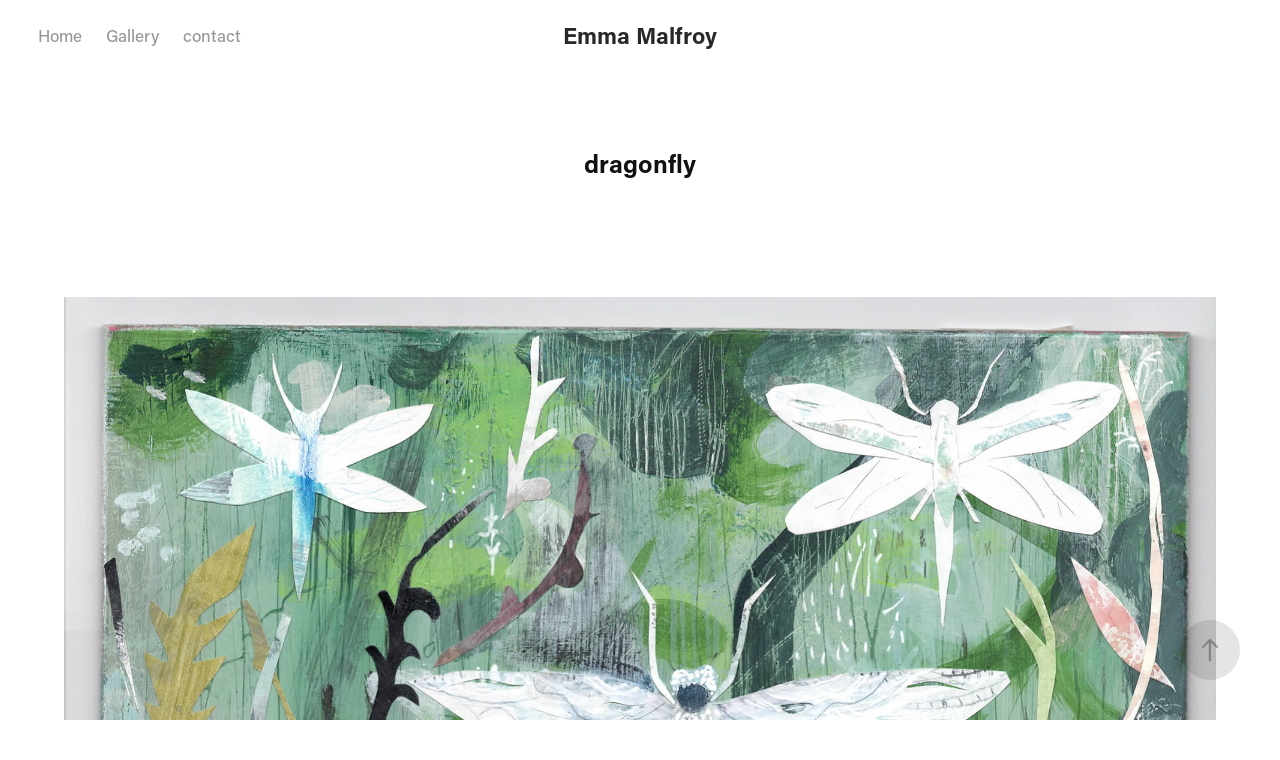

--- FILE ---
content_type: text/html; charset=utf-8
request_url: https://emalfroy.co.uk/dragonfly
body_size: 6612
content:
<!DOCTYPE HTML>
<html lang="en-US">
<head>
  <meta charset="UTF-8" />
  <meta name="viewport" content="width=device-width, initial-scale=1" />
      <meta name="twitter:card"  content="summary_large_image" />
      <meta name="twitter:site"  content="@AdobePortfolio" />
      <meta  property="og:title" content="Emma Malfroy - dragonfly" />
      <meta  property="og:image" content="https://cdn.myportfolio.com/771a58fd-0e08-41a9-a3d1-79c36674998b/9d68da74-0bf9-425e-b8a5-38832dd4d21e_car_4x3.jpeg?h=f14ec7e387c7d49d67245cfa2f71a936" />
      <link rel="icon" href="[data-uri]"  />
      <link rel="stylesheet" href="/dist/css/main.css" type="text/css" />
      <link rel="stylesheet" href="https://cdn.myportfolio.com/771a58fd-0e08-41a9-a3d1-79c36674998b/717829a48b5fad64747b7bf2f577ae731752663622.css?h=f1fd45c2e3455ca2183219419ea4f43b" type="text/css" />
    <link rel="canonical" href="https://emalfroy.co.uk/dragonfly" />
      <title>Emma Malfroy - dragonfly</title>
    <script type="text/javascript" src="//use.typekit.net/ik/[base64].js?cb=35f77bfb8b50944859ea3d3804e7194e7a3173fb" async onload="
    try {
      window.Typekit.load();
    } catch (e) {
      console.warn('Typekit not loaded.');
    }
    "></script>
</head>
  <body class="transition-enabled">  <div class='page-background-video page-background-video-with-panel'>
  </div>
  <div class="js-responsive-nav">
    <div class="responsive-nav has-social">
      <div class="close-responsive-click-area js-close-responsive-nav">
        <div class="close-responsive-button"></div>
      </div>
          <nav class="nav-container" data-hover-hint="nav" data-hover-hint-placement="bottom-start">
      <div class="page-title">
        <a href="/emma-malfroy" >Home</a>
      </div>
                <div class="gallery-title"><a href="/work" >Gallery</a></div>
      <div class="page-title">
        <a href="/contact" >contact</a>
      </div>
          </nav>
        <div class="social pf-nav-social" data-context="theme.nav" data-hover-hint="navSocialIcons" data-hover-hint-placement="bottom-start">
          <ul>
          </ul>
        </div>
    </div>
  </div>
    <header class="site-header js-site-header  js-fixed-nav" data-context="theme.nav" data-hover-hint="nav" data-hover-hint-placement="top-start">
        <nav class="nav-container" data-hover-hint="nav" data-hover-hint-placement="bottom-start">
      <div class="page-title">
        <a href="/emma-malfroy" >Home</a>
      </div>
                <div class="gallery-title"><a href="/work" >Gallery</a></div>
      <div class="page-title">
        <a href="/contact" >contact</a>
      </div>
        </nav>
        <div class="logo-wrap" data-context="theme.logo.header" data-hover-hint="logo" data-hover-hint-placement="bottom-start">
          <div class="logo e2e-site-logo-text logo-text  ">
              <a href="/work" class="preserve-whitespace">Emma Malfroy</a>

          </div>
        </div>
        <div class="social pf-nav-social" data-context="theme.nav" data-hover-hint="navSocialIcons" data-hover-hint-placement="bottom-start">
          <ul>
          </ul>
        </div>
        <div class="hamburger-click-area js-hamburger">
          <div class="hamburger">
            <i></i>
            <i></i>
            <i></i>
          </div>
        </div>
    </header>
    <div class="header-placeholder"></div>
  <div class="site-wrap cfix js-site-wrap">
    <div class="site-container">
      <div class="site-content e2e-site-content">
        <main>
  <div class="page-container" data-context="page.page.container" data-hover-hint="pageContainer">
    <section class="page standard-modules">
        <header class="page-header content" data-context="pages" data-identity="id:p5dbdcea79ab301727d45c41731225d818598ccfe2ab5b9cb177b9" data-hover-hint="pageHeader" data-hover-hint-id="p5dbdcea79ab301727d45c41731225d818598ccfe2ab5b9cb177b9">
            <h1 class="title preserve-whitespace e2e-site-logo-text">dragonfly</h1>
            <p class="description"></p>
        </header>
      <div class="page-content js-page-content" data-context="pages" data-identity="id:p5dbdcea79ab301727d45c41731225d818598ccfe2ab5b9cb177b9">
        <div id="project-canvas" class="js-project-modules modules content">
          <div id="project-modules">
              
              <div class="project-module module image project-module-image js-js-project-module"  style="padding-top: px;
padding-bottom: px;
">

  

  
     <div class="js-lightbox" data-src="https://cdn.myportfolio.com/771a58fd-0e08-41a9-a3d1-79c36674998b/4b028c7b-a3d0-4a24-89ca-1270acc0d0ad.jpeg?h=48ec3dc91f3c06a611dd473a3374a2c8">
           <img
             class="js-lazy e2e-site-project-module-image"
             src="[data-uri]"
             data-src="https://cdn.myportfolio.com/771a58fd-0e08-41a9-a3d1-79c36674998b/4b028c7b-a3d0-4a24-89ca-1270acc0d0ad_rw_1920.jpeg?h=d991a911adfb8a90040534c48f275b27"
             data-srcset="https://cdn.myportfolio.com/771a58fd-0e08-41a9-a3d1-79c36674998b/4b028c7b-a3d0-4a24-89ca-1270acc0d0ad_rw_600.jpeg?h=4816ea63d63f2292e589125a151df0bd 600w,https://cdn.myportfolio.com/771a58fd-0e08-41a9-a3d1-79c36674998b/4b028c7b-a3d0-4a24-89ca-1270acc0d0ad_rw_1200.jpeg?h=b3414368ddd90ea7cf3663c87f2a938c 1200w,https://cdn.myportfolio.com/771a58fd-0e08-41a9-a3d1-79c36674998b/4b028c7b-a3d0-4a24-89ca-1270acc0d0ad_rw_1920.jpeg?h=d991a911adfb8a90040534c48f275b27 1920w,"
             data-sizes="(max-width: 1920px) 100vw, 1920px"
             width="1920"
             height="0"
             style="padding-bottom: 100%; background: rgba(0, 0, 0, 0.03)"
             
           >
     </div>
  

</div>

              
              
              
              
              
              
              
              
              
              <div class="project-module module image project-module-image js-js-project-module"  style="padding-top: px;
padding-bottom: px;
">

  

  
     <div class="js-lightbox" data-src="https://cdn.myportfolio.com/771a58fd-0e08-41a9-a3d1-79c36674998b/ec0e8885-4660-4124-9e08-a8f99497ebe5.jpeg?h=3a1437e0cd5ff60b1fbfc97f4634b027">
           <img
             class="js-lazy e2e-site-project-module-image"
             src="[data-uri]"
             data-src="https://cdn.myportfolio.com/771a58fd-0e08-41a9-a3d1-79c36674998b/ec0e8885-4660-4124-9e08-a8f99497ebe5_rw_1920.jpeg?h=606eeb34d712da066c151238c4086e2d"
             data-srcset="https://cdn.myportfolio.com/771a58fd-0e08-41a9-a3d1-79c36674998b/ec0e8885-4660-4124-9e08-a8f99497ebe5_rw_600.jpeg?h=c63b4a77b59f653d1691af2c252862c4 600w,https://cdn.myportfolio.com/771a58fd-0e08-41a9-a3d1-79c36674998b/ec0e8885-4660-4124-9e08-a8f99497ebe5_rw_1200.jpeg?h=c35e5e02961d8d102bd8ecd6b826cb33 1200w,https://cdn.myportfolio.com/771a58fd-0e08-41a9-a3d1-79c36674998b/ec0e8885-4660-4124-9e08-a8f99497ebe5_rw_1920.jpeg?h=606eeb34d712da066c151238c4086e2d 1920w,"
             data-sizes="(max-width: 1920px) 100vw, 1920px"
             width="1920"
             height="0"
             style="padding-bottom: 100%; background: rgba(0, 0, 0, 0.03)"
             
           >
     </div>
  

</div>

              
              
              
              
              
              
              
              
          </div>
        </div>
      </div>
    </section>
          <section class="other-projects" data-context="page.page.other_pages" data-hover-hint="otherPages">
            <div class="title-wrapper">
              <div class="title-container">
                  <h3 class="other-projects-title preserve-whitespace">You may also like</h3>
              </div>
            </div>
            <div class="project-covers">
                  <a class="project-cover js-project-cover-touch hold-space" href="/plant-collage" data-context="pages" data-identity="id:p62cdd0c7ddac1ba379b63fa8fb0d79d6069a80578165a3d271355">
                      <div class="cover-image-wrap">
                        <div class="cover-image">
                            <div class="cover cover-normal">

            <img
              class="cover__img js-lazy"
              src="https://cdn.myportfolio.com/771a58fd-0e08-41a9-a3d1-79c36674998b/67042424-64ce-4c7a-ad21-020d9e62765b_carw_4x3x32.jpg?h=07075440baa3c40b69dcb5e613230b24"
              data-src="https://cdn.myportfolio.com/771a58fd-0e08-41a9-a3d1-79c36674998b/67042424-64ce-4c7a-ad21-020d9e62765b_car_4x3.jpg?h=c710d7981c66157c9aa2e52fcb7096ca"
              data-srcset="https://cdn.myportfolio.com/771a58fd-0e08-41a9-a3d1-79c36674998b/67042424-64ce-4c7a-ad21-020d9e62765b_carw_4x3x640.jpg?h=fc35eaad49c2acab6e9fe87602aa8bce 640w, https://cdn.myportfolio.com/771a58fd-0e08-41a9-a3d1-79c36674998b/67042424-64ce-4c7a-ad21-020d9e62765b_carw_4x3x1280.jpg?h=1d151751fb500004b44309c8f005fa9e 1280w, https://cdn.myportfolio.com/771a58fd-0e08-41a9-a3d1-79c36674998b/67042424-64ce-4c7a-ad21-020d9e62765b_carw_4x3x1366.jpg?h=abf8ce31eafcbf21981c7b71a5c57539 1366w, https://cdn.myportfolio.com/771a58fd-0e08-41a9-a3d1-79c36674998b/67042424-64ce-4c7a-ad21-020d9e62765b_carw_4x3x1920.jpg?h=6c6263a6f746c5bb6ca4899004b31a8b 1920w, https://cdn.myportfolio.com/771a58fd-0e08-41a9-a3d1-79c36674998b/67042424-64ce-4c7a-ad21-020d9e62765b_carw_4x3x2560.jpg?h=5dfbdccb612d0230e4e9daa3da9ac1c7 2560w, https://cdn.myportfolio.com/771a58fd-0e08-41a9-a3d1-79c36674998b/67042424-64ce-4c7a-ad21-020d9e62765b_carw_4x3x5120.jpg?h=9c2ed870ef52cefa077a47cdb9533a6d 5120w"
              data-sizes="(max-width: 540px) 100vw, (max-width: 768px) 50vw, calc(1200px / 4)"
            >
                                      </div>
                        </div>
                      </div>
                    <div class="details-wrap">
                      <div class="details">
                        <div class="details-inner">
                            <div class="title preserve-whitespace">plant collage</div>
                            <div class="date">2022</div>
                        </div>
                      </div>
                    </div>
                  </a>
                  <a class="project-cover js-project-cover-touch hold-space" href="/wicked-fen-landscape" data-context="pages" data-identity="id:p64c0358110d87657a0dfe7f47724739aca56af5c717e76bb091bc">
                      <div class="cover-image-wrap">
                        <div class="cover-image">
                            <div class="cover cover-normal">

            <img
              class="cover__img js-lazy"
              src="https://cdn.myportfolio.com/771a58fd-0e08-41a9-a3d1-79c36674998b/d5aa5804-0add-40f9-b734-b08a857f1fe9_carw_4x3x32.jpg?h=6ef18b2a23db43714a6a95e36b951ac0"
              data-src="https://cdn.myportfolio.com/771a58fd-0e08-41a9-a3d1-79c36674998b/d5aa5804-0add-40f9-b734-b08a857f1fe9_car_4x3.jpg?h=880f5dd98a7f63f29673153ae757dc76"
              data-srcset="https://cdn.myportfolio.com/771a58fd-0e08-41a9-a3d1-79c36674998b/d5aa5804-0add-40f9-b734-b08a857f1fe9_carw_4x3x640.jpg?h=d92096ffb5f423f433c029afd0bedc15 640w, https://cdn.myportfolio.com/771a58fd-0e08-41a9-a3d1-79c36674998b/d5aa5804-0add-40f9-b734-b08a857f1fe9_carw_4x3x1280.jpg?h=e1e22eefcad7765ccbaa21da0cbb067d 1280w, https://cdn.myportfolio.com/771a58fd-0e08-41a9-a3d1-79c36674998b/d5aa5804-0add-40f9-b734-b08a857f1fe9_carw_4x3x1366.jpg?h=5265220a6606283d1b27385fb3dcc50d 1366w, https://cdn.myportfolio.com/771a58fd-0e08-41a9-a3d1-79c36674998b/d5aa5804-0add-40f9-b734-b08a857f1fe9_carw_4x3x1920.jpg?h=033cfabc89059d0422ec7d23e9f2ad10 1920w, https://cdn.myportfolio.com/771a58fd-0e08-41a9-a3d1-79c36674998b/d5aa5804-0add-40f9-b734-b08a857f1fe9_carw_4x3x2560.jpg?h=c356e7658f7b5a4e750851c659d8af81 2560w, https://cdn.myportfolio.com/771a58fd-0e08-41a9-a3d1-79c36674998b/d5aa5804-0add-40f9-b734-b08a857f1fe9_carw_4x3x5120.jpg?h=be62c02fad8aabba12ace7dcba7b391d 5120w"
              data-sizes="(max-width: 540px) 100vw, (max-width: 768px) 50vw, calc(1200px / 4)"
            >
                                      </div>
                        </div>
                      </div>
                    <div class="details-wrap">
                      <div class="details">
                        <div class="details-inner">
                            <div class="title preserve-whitespace">Fen landscape</div>
                            <div class="date">2023</div>
                        </div>
                      </div>
                    </div>
                  </a>
                  <a class="project-cover js-project-cover-touch hold-space" href="/north-norfolk-beach" data-context="pages" data-identity="id:p687779e28e91d79dd55630f74a52ee2feedeac0613997e7ea3975">
                      <div class="cover-image-wrap">
                        <div class="cover-image">
                            <div class="cover cover-normal">

            <img
              class="cover__img js-lazy"
              src="https://cdn.myportfolio.com/771a58fd-0e08-41a9-a3d1-79c36674998b/48ce2747-e6ff-4162-9c70-849998ec1321_carw_4x3x32.jpeg?h=1feecb5e7ab8d7ce237fcb219e891664"
              data-src="https://cdn.myportfolio.com/771a58fd-0e08-41a9-a3d1-79c36674998b/48ce2747-e6ff-4162-9c70-849998ec1321_car_4x3.jpeg?h=4ddea2d0f62d481a5f0d2b495596785d"
              data-srcset="https://cdn.myportfolio.com/771a58fd-0e08-41a9-a3d1-79c36674998b/48ce2747-e6ff-4162-9c70-849998ec1321_carw_4x3x640.jpeg?h=e1119cbd7c1e90119eda0c6e1a41fe71 640w, https://cdn.myportfolio.com/771a58fd-0e08-41a9-a3d1-79c36674998b/48ce2747-e6ff-4162-9c70-849998ec1321_carw_4x3x1280.jpeg?h=5ae0c3b4344999dccd14d6aae7d0b5f9 1280w, https://cdn.myportfolio.com/771a58fd-0e08-41a9-a3d1-79c36674998b/48ce2747-e6ff-4162-9c70-849998ec1321_carw_4x3x1366.jpeg?h=cbd366f7850c132f1ac842eba544dc59 1366w, https://cdn.myportfolio.com/771a58fd-0e08-41a9-a3d1-79c36674998b/48ce2747-e6ff-4162-9c70-849998ec1321_carw_4x3x1920.jpeg?h=965a0e673f2c21cb66b82518e4dcd492 1920w, https://cdn.myportfolio.com/771a58fd-0e08-41a9-a3d1-79c36674998b/48ce2747-e6ff-4162-9c70-849998ec1321_carw_4x3x2560.jpeg?h=278b48080f5edcc0a06d90390b6781fd 2560w, https://cdn.myportfolio.com/771a58fd-0e08-41a9-a3d1-79c36674998b/48ce2747-e6ff-4162-9c70-849998ec1321_carw_4x3x5120.jpeg?h=d647818802e9fda37d2f76cf6330a216 5120w"
              data-sizes="(max-width: 540px) 100vw, (max-width: 768px) 50vw, calc(1200px / 4)"
            >
                                      </div>
                        </div>
                      </div>
                    <div class="details-wrap">
                      <div class="details">
                        <div class="details-inner">
                            <div class="title preserve-whitespace">North Norfolk Beach</div>
                            <div class="date">2025</div>
                        </div>
                      </div>
                    </div>
                  </a>
                  <a class="project-cover js-project-cover-touch hold-space" href="/gallery" data-context="pages" data-identity="id:p5d8774cc766ec8c95c296b5d2e2547e8f0cf5e7f0d1a0b5a6c754">
                      <div class="cover-image-wrap">
                        <div class="cover-image">
                            <div class="cover cover-normal">

            <img
              class="cover__img js-lazy"
              src="https://cdn.myportfolio.com/771a58fd-0e08-41a9-a3d1-79c36674998b/80bdc0f6-e030-4cf6-a9cc-abfbc2e52987_carw_4x3x32.jpg?h=7197162ae4bacd31d9c41ec933d736b9"
              data-src="https://cdn.myportfolio.com/771a58fd-0e08-41a9-a3d1-79c36674998b/80bdc0f6-e030-4cf6-a9cc-abfbc2e52987_car_4x3.jpg?h=b9fee3cf5f6407c3c71203b52ceabb1f"
              data-srcset="https://cdn.myportfolio.com/771a58fd-0e08-41a9-a3d1-79c36674998b/80bdc0f6-e030-4cf6-a9cc-abfbc2e52987_carw_4x3x640.jpg?h=c3f983a2f870a9382dec44ea901493b4 640w, https://cdn.myportfolio.com/771a58fd-0e08-41a9-a3d1-79c36674998b/80bdc0f6-e030-4cf6-a9cc-abfbc2e52987_carw_4x3x1280.jpg?h=6031db0827105f5c4cd49fa931ce5751 1280w, https://cdn.myportfolio.com/771a58fd-0e08-41a9-a3d1-79c36674998b/80bdc0f6-e030-4cf6-a9cc-abfbc2e52987_carw_4x3x1366.jpg?h=3d47d4bff92a3f14ef69621092b21178 1366w, https://cdn.myportfolio.com/771a58fd-0e08-41a9-a3d1-79c36674998b/80bdc0f6-e030-4cf6-a9cc-abfbc2e52987_carw_4x3x1920.jpg?h=549a7ba64307c1e531486bdd286fdf8d 1920w, https://cdn.myportfolio.com/771a58fd-0e08-41a9-a3d1-79c36674998b/80bdc0f6-e030-4cf6-a9cc-abfbc2e52987_carw_4x3x2560.jpg?h=ecc6bcdc84c3cbaa0982a2e3bfe5a9c0 2560w, https://cdn.myportfolio.com/771a58fd-0e08-41a9-a3d1-79c36674998b/80bdc0f6-e030-4cf6-a9cc-abfbc2e52987_carw_4x3x5120.jpg?h=524b48a06cd985b54df80ddb60987833 5120w"
              data-sizes="(max-width: 540px) 100vw, (max-width: 768px) 50vw, calc(1200px / 4)"
            >
                                      </div>
                        </div>
                      </div>
                    <div class="details-wrap">
                      <div class="details">
                        <div class="details-inner">
                            <div class="title preserve-whitespace">Black Swan</div>
                            <div class="date">2019</div>
                        </div>
                      </div>
                    </div>
                  </a>
                  <a class="project-cover js-project-cover-touch hold-space" href="/blackbird" data-context="pages" data-identity="id:p64da7c17175e4a697b3a373bb247beb3ed8e9b6f7f071aa291cae">
                      <div class="cover-image-wrap">
                        <div class="cover-image">
                            <div class="cover cover-normal">

            <img
              class="cover__img js-lazy"
              src="https://cdn.myportfolio.com/771a58fd-0e08-41a9-a3d1-79c36674998b/5aa293b6-af96-4088-a401-ddef72c977bd_carw_4x3x32.jpg?h=0284077ef88a945eceb650e294b994df"
              data-src="https://cdn.myportfolio.com/771a58fd-0e08-41a9-a3d1-79c36674998b/5aa293b6-af96-4088-a401-ddef72c977bd_car_4x3.jpg?h=29fa987df35a68ce9a1d70cf13fc777c"
              data-srcset="https://cdn.myportfolio.com/771a58fd-0e08-41a9-a3d1-79c36674998b/5aa293b6-af96-4088-a401-ddef72c977bd_carw_4x3x640.jpg?h=f3774a0f6995ae477ce501a32d62ffe1 640w, https://cdn.myportfolio.com/771a58fd-0e08-41a9-a3d1-79c36674998b/5aa293b6-af96-4088-a401-ddef72c977bd_carw_4x3x1280.jpg?h=f3c69c733e71d1357eb41f9190740013 1280w, https://cdn.myportfolio.com/771a58fd-0e08-41a9-a3d1-79c36674998b/5aa293b6-af96-4088-a401-ddef72c977bd_carw_4x3x1366.jpg?h=67bca2212a7dfb8013e856219d70e414 1366w, https://cdn.myportfolio.com/771a58fd-0e08-41a9-a3d1-79c36674998b/5aa293b6-af96-4088-a401-ddef72c977bd_carw_4x3x1920.jpg?h=a25c5fa0adb99a7e830febd6e7fa7e01 1920w, https://cdn.myportfolio.com/771a58fd-0e08-41a9-a3d1-79c36674998b/5aa293b6-af96-4088-a401-ddef72c977bd_carw_4x3x2560.jpg?h=d69073242730b93cb2cb55f2fd23f296 2560w, https://cdn.myportfolio.com/771a58fd-0e08-41a9-a3d1-79c36674998b/5aa293b6-af96-4088-a401-ddef72c977bd_carw_4x3x5120.jpg?h=56dd22fda5eef169208ce7a1ae7efee2 5120w"
              data-sizes="(max-width: 540px) 100vw, (max-width: 768px) 50vw, calc(1200px / 4)"
            >
                                      </div>
                        </div>
                      </div>
                    <div class="details-wrap">
                      <div class="details">
                        <div class="details-inner">
                            <div class="title preserve-whitespace">blackbird</div>
                            <div class="date">2023</div>
                        </div>
                      </div>
                    </div>
                  </a>
                  <a class="project-cover js-project-cover-touch hold-space" href="/wicken-fen" data-context="pages" data-identity="id:p64c033cabc7a92d633541338f18d87317b55ae2d212f832793339">
                      <div class="cover-image-wrap">
                        <div class="cover-image">
                            <div class="cover cover-normal">

            <img
              class="cover__img js-lazy"
              src="https://cdn.myportfolio.com/771a58fd-0e08-41a9-a3d1-79c36674998b/39850fc5-d275-46d9-a2b4-586308864321_carw_4x3x32.jpg?h=93a0ce65b570282e6fb3d7ad29cb9116"
              data-src="https://cdn.myportfolio.com/771a58fd-0e08-41a9-a3d1-79c36674998b/39850fc5-d275-46d9-a2b4-586308864321_car_4x3.jpg?h=f1f231e97b8c98b9df544432bf56b599"
              data-srcset="https://cdn.myportfolio.com/771a58fd-0e08-41a9-a3d1-79c36674998b/39850fc5-d275-46d9-a2b4-586308864321_carw_4x3x640.jpg?h=cda49892b11c593795a694fe685c65a6 640w, https://cdn.myportfolio.com/771a58fd-0e08-41a9-a3d1-79c36674998b/39850fc5-d275-46d9-a2b4-586308864321_carw_4x3x1280.jpg?h=2a4ebb3cbc16499685d88ddaedb7a6e2 1280w, https://cdn.myportfolio.com/771a58fd-0e08-41a9-a3d1-79c36674998b/39850fc5-d275-46d9-a2b4-586308864321_carw_4x3x1366.jpg?h=27b52459016a8602790c9cbf76e3c029 1366w, https://cdn.myportfolio.com/771a58fd-0e08-41a9-a3d1-79c36674998b/39850fc5-d275-46d9-a2b4-586308864321_carw_4x3x1920.jpg?h=12f52aab745a4c95ddefc6bcd1b5ec70 1920w, https://cdn.myportfolio.com/771a58fd-0e08-41a9-a3d1-79c36674998b/39850fc5-d275-46d9-a2b4-586308864321_carw_4x3x2560.jpg?h=69bc8f402b7b3644c8d80f79954dc9ba 2560w, https://cdn.myportfolio.com/771a58fd-0e08-41a9-a3d1-79c36674998b/39850fc5-d275-46d9-a2b4-586308864321_carw_4x3x5120.jpg?h=8fd2ac301db18393f6c1ce8889b4f743 5120w"
              data-sizes="(max-width: 540px) 100vw, (max-width: 768px) 50vw, calc(1200px / 4)"
            >
                                      </div>
                        </div>
                      </div>
                    <div class="details-wrap">
                      <div class="details">
                        <div class="details-inner">
                            <div class="title preserve-whitespace">Wicken Fen</div>
                            <div class="date">2023</div>
                        </div>
                      </div>
                    </div>
                  </a>
                  <a class="project-cover js-project-cover-touch hold-space" href="/owl" data-context="pages" data-identity="id:p5dbdd0aeb2bfedcaa3c7bcb2d918e46f1e64ddb4c4cac06a2c1b3">
                      <div class="cover-image-wrap">
                        <div class="cover-image">
                            <div class="cover cover-normal">

            <img
              class="cover__img js-lazy"
              src="https://cdn.myportfolio.com/771a58fd-0e08-41a9-a3d1-79c36674998b/65c9b191-b483-42c8-8d7a-5d0183642be4_carw_4x3x32.jpeg?h=d91d2d7f632835b41f80ecc53b9d9ea9"
              data-src="https://cdn.myportfolio.com/771a58fd-0e08-41a9-a3d1-79c36674998b/65c9b191-b483-42c8-8d7a-5d0183642be4_car_4x3.jpeg?h=390b732c8d7c51647c67b69da1e7abeb"
              data-srcset="https://cdn.myportfolio.com/771a58fd-0e08-41a9-a3d1-79c36674998b/65c9b191-b483-42c8-8d7a-5d0183642be4_carw_4x3x640.jpeg?h=b14b134f28b802f626bbc437aae62b9c 640w, https://cdn.myportfolio.com/771a58fd-0e08-41a9-a3d1-79c36674998b/65c9b191-b483-42c8-8d7a-5d0183642be4_carw_4x3x1280.jpeg?h=cc7fcd75d2857738ddd09033eb72a299 1280w, https://cdn.myportfolio.com/771a58fd-0e08-41a9-a3d1-79c36674998b/65c9b191-b483-42c8-8d7a-5d0183642be4_carw_4x3x1366.jpeg?h=877a97de4e8274b5ba735b6d74798653 1366w, https://cdn.myportfolio.com/771a58fd-0e08-41a9-a3d1-79c36674998b/65c9b191-b483-42c8-8d7a-5d0183642be4_carw_4x3x1920.jpeg?h=4452f92ebbb3bcf5d13911525552f045 1920w, https://cdn.myportfolio.com/771a58fd-0e08-41a9-a3d1-79c36674998b/65c9b191-b483-42c8-8d7a-5d0183642be4_carw_4x3x2560.jpeg?h=a088d983229415cc8b5c71bfe271bba8 2560w, https://cdn.myportfolio.com/771a58fd-0e08-41a9-a3d1-79c36674998b/65c9b191-b483-42c8-8d7a-5d0183642be4_carw_4x3x5120.jpeg?h=1ec6b8c9140d3e86ce8bef1b5255e934 5120w"
              data-sizes="(max-width: 540px) 100vw, (max-width: 768px) 50vw, calc(1200px / 4)"
            >
                                      </div>
                        </div>
                      </div>
                    <div class="details-wrap">
                      <div class="details">
                        <div class="details-inner">
                            <div class="title preserve-whitespace">Owl</div>
                            <div class="date">2019</div>
                        </div>
                      </div>
                    </div>
                  </a>
                  <a class="project-cover js-project-cover-touch hold-space" href="/winter-village" data-context="pages" data-identity="id:p5dbd84995566e7490af8b0e84070c7ae0ae2098e01c7355da8390">
                      <div class="cover-image-wrap">
                        <div class="cover-image">
                            <div class="cover cover-normal">

            <img
              class="cover__img js-lazy"
              src="https://cdn.myportfolio.com/771a58fd-0e08-41a9-a3d1-79c36674998b/85a88a77-ee99-4e30-a56a-795a8fff1fbd_carw_4x3x32.jpg?h=4bcc7a768b7cee8360c62ad256e652f8"
              data-src="https://cdn.myportfolio.com/771a58fd-0e08-41a9-a3d1-79c36674998b/85a88a77-ee99-4e30-a56a-795a8fff1fbd_car_4x3.jpg?h=d4025af687cc6c1199dcca47d539ca1b"
              data-srcset="https://cdn.myportfolio.com/771a58fd-0e08-41a9-a3d1-79c36674998b/85a88a77-ee99-4e30-a56a-795a8fff1fbd_carw_4x3x640.jpg?h=6d8668c8819cb3ff02dd01f4e369e34e 640w, https://cdn.myportfolio.com/771a58fd-0e08-41a9-a3d1-79c36674998b/85a88a77-ee99-4e30-a56a-795a8fff1fbd_carw_4x3x1280.jpg?h=ff41e32c84c3f58d4b7bb9f75715387e 1280w, https://cdn.myportfolio.com/771a58fd-0e08-41a9-a3d1-79c36674998b/85a88a77-ee99-4e30-a56a-795a8fff1fbd_carw_4x3x1366.jpg?h=e70100cd2f95dce2ec3b70af40d0bd89 1366w, https://cdn.myportfolio.com/771a58fd-0e08-41a9-a3d1-79c36674998b/85a88a77-ee99-4e30-a56a-795a8fff1fbd_carw_4x3x1920.jpg?h=3163297ccaa2ce58fa7083d70dfd571f 1920w, https://cdn.myportfolio.com/771a58fd-0e08-41a9-a3d1-79c36674998b/85a88a77-ee99-4e30-a56a-795a8fff1fbd_carw_4x3x2560.jpg?h=6f524857e522929c24c5ce408946a1e7 2560w, https://cdn.myportfolio.com/771a58fd-0e08-41a9-a3d1-79c36674998b/85a88a77-ee99-4e30-a56a-795a8fff1fbd_carw_4x3x5120.jpg?h=5ca14fcf8d19d3f6f1ab8ac04972110c 5120w"
              data-sizes="(max-width: 540px) 100vw, (max-width: 768px) 50vw, calc(1200px / 4)"
            >
                                      </div>
                        </div>
                      </div>
                    <div class="details-wrap">
                      <div class="details">
                        <div class="details-inner">
                            <div class="title preserve-whitespace">winter village</div>
                            <div class="date">2019</div>
                        </div>
                      </div>
                    </div>
                  </a>
                  <a class="project-cover js-project-cover-touch hold-space" href="/landscape" data-context="pages" data-identity="id:p64da83a1b1b6434a37dfcd5f6e2f084bba19156b03eb95cc1d70d">
                      <div class="cover-image-wrap">
                        <div class="cover-image">
                            <div class="cover cover-normal">

            <img
              class="cover__img js-lazy"
              src="https://cdn.myportfolio.com/771a58fd-0e08-41a9-a3d1-79c36674998b/a8c25eab-87e0-4ccc-abe8-b3b44c9b0845_carw_4x3x32.jpeg?h=97a3ce64749aed02b31ed4d7b5eff66e"
              data-src="https://cdn.myportfolio.com/771a58fd-0e08-41a9-a3d1-79c36674998b/a8c25eab-87e0-4ccc-abe8-b3b44c9b0845_car_4x3.jpeg?h=f344eb3feaa841dfb22a594d9b2fef7b"
              data-srcset="https://cdn.myportfolio.com/771a58fd-0e08-41a9-a3d1-79c36674998b/a8c25eab-87e0-4ccc-abe8-b3b44c9b0845_carw_4x3x640.jpeg?h=1d2b65c4f021e142356b7cf18ce550ac 640w, https://cdn.myportfolio.com/771a58fd-0e08-41a9-a3d1-79c36674998b/a8c25eab-87e0-4ccc-abe8-b3b44c9b0845_carw_4x3x1280.jpeg?h=47aa72c61d71c330837ee1bd328e0607 1280w, https://cdn.myportfolio.com/771a58fd-0e08-41a9-a3d1-79c36674998b/a8c25eab-87e0-4ccc-abe8-b3b44c9b0845_carw_4x3x1366.jpeg?h=61d880968d2ce41a33297f28916322ee 1366w, https://cdn.myportfolio.com/771a58fd-0e08-41a9-a3d1-79c36674998b/a8c25eab-87e0-4ccc-abe8-b3b44c9b0845_carw_4x3x1920.jpeg?h=bba3810f4e587f850a5929f3e28742ff 1920w, https://cdn.myportfolio.com/771a58fd-0e08-41a9-a3d1-79c36674998b/a8c25eab-87e0-4ccc-abe8-b3b44c9b0845_carw_4x3x2560.jpeg?h=a0daa8e303ffaac3d2f79cb2f76dd982 2560w, https://cdn.myportfolio.com/771a58fd-0e08-41a9-a3d1-79c36674998b/a8c25eab-87e0-4ccc-abe8-b3b44c9b0845_carw_4x3x5120.jpeg?h=2af8a61b8ef8d2b01e22f35d34d6ae14 5120w"
              data-sizes="(max-width: 540px) 100vw, (max-width: 768px) 50vw, calc(1200px / 4)"
            >
                                      </div>
                        </div>
                      </div>
                    <div class="details-wrap">
                      <div class="details">
                        <div class="details-inner">
                            <div class="title preserve-whitespace">lino print</div>
                            <div class="date">2023</div>
                        </div>
                      </div>
                    </div>
                  </a>
                  <a class="project-cover js-project-cover-touch hold-space" href="/robin" data-context="pages" data-identity="id:p5dc1668d2edd3e8696ed30ceaffff3559ffeba2ae552f12927b96">
                      <div class="cover-image-wrap">
                        <div class="cover-image">
                            <div class="cover cover-normal">

            <img
              class="cover__img js-lazy"
              src="https://cdn.myportfolio.com/771a58fd-0e08-41a9-a3d1-79c36674998b/f8c2c933-ccb6-4a5b-8123-33398b16a4c4_carw_4x3x32.jpg?h=2e1d880d3f0a269d650a74bd5f217565"
              data-src="https://cdn.myportfolio.com/771a58fd-0e08-41a9-a3d1-79c36674998b/f8c2c933-ccb6-4a5b-8123-33398b16a4c4_car_4x3.jpg?h=1bc48ed3f9d1c0cba95069e13f473007"
              data-srcset="https://cdn.myportfolio.com/771a58fd-0e08-41a9-a3d1-79c36674998b/f8c2c933-ccb6-4a5b-8123-33398b16a4c4_carw_4x3x640.jpg?h=6795d58d50d0fcf3802e97fd0a216501 640w, https://cdn.myportfolio.com/771a58fd-0e08-41a9-a3d1-79c36674998b/f8c2c933-ccb6-4a5b-8123-33398b16a4c4_carw_4x3x1280.jpg?h=dd9113c0705177dc36de46784c7807f1 1280w, https://cdn.myportfolio.com/771a58fd-0e08-41a9-a3d1-79c36674998b/f8c2c933-ccb6-4a5b-8123-33398b16a4c4_carw_4x3x1366.jpg?h=afc13c039e043b0eda232a67efe37e24 1366w, https://cdn.myportfolio.com/771a58fd-0e08-41a9-a3d1-79c36674998b/f8c2c933-ccb6-4a5b-8123-33398b16a4c4_carw_4x3x1920.jpg?h=0b55acc57086ed291d8e9d478db736dd 1920w, https://cdn.myportfolio.com/771a58fd-0e08-41a9-a3d1-79c36674998b/f8c2c933-ccb6-4a5b-8123-33398b16a4c4_carw_4x3x2560.jpg?h=c061b68a12ae1a99ea2c59dcb0dc136d 2560w, https://cdn.myportfolio.com/771a58fd-0e08-41a9-a3d1-79c36674998b/f8c2c933-ccb6-4a5b-8123-33398b16a4c4_carw_4x3x5120.jpg?h=8824edc61ba78455dd689eacc84f9ddf 5120w"
              data-sizes="(max-width: 540px) 100vw, (max-width: 768px) 50vw, calc(1200px / 4)"
            >
                                      </div>
                        </div>
                      </div>
                    <div class="details-wrap">
                      <div class="details">
                        <div class="details-inner">
                            <div class="title preserve-whitespace">robin</div>
                            <div class="date">2019</div>
                        </div>
                      </div>
                    </div>
                  </a>
            </div>
          </section>
        <section class="back-to-top" data-hover-hint="backToTop">
          <a href="#"><span class="arrow">&uarr;</span><span class="preserve-whitespace">Back to Top</span></a>
        </section>
        <a class="back-to-top-fixed js-back-to-top back-to-top-fixed-with-panel" data-hover-hint="backToTop" data-hover-hint-placement="top-start" href="#">
          <svg version="1.1" id="Layer_1" xmlns="http://www.w3.org/2000/svg" xmlns:xlink="http://www.w3.org/1999/xlink" x="0px" y="0px"
           viewBox="0 0 26 26" style="enable-background:new 0 0 26 26;" xml:space="preserve" class="icon icon-back-to-top">
          <g>
            <path d="M13.8,1.3L21.6,9c0.1,0.1,0.1,0.3,0.2,0.4c0.1,0.1,0.1,0.3,0.1,0.4s0,0.3-0.1,0.4c-0.1,0.1-0.1,0.3-0.3,0.4
              c-0.1,0.1-0.2,0.2-0.4,0.3c-0.2,0.1-0.3,0.1-0.4,0.1c-0.1,0-0.3,0-0.4-0.1c-0.2-0.1-0.3-0.2-0.4-0.3L14.2,5l0,19.1
              c0,0.2-0.1,0.3-0.1,0.5c0,0.1-0.1,0.3-0.3,0.4c-0.1,0.1-0.2,0.2-0.4,0.3c-0.1,0.1-0.3,0.1-0.5,0.1c-0.1,0-0.3,0-0.4-0.1
              c-0.1-0.1-0.3-0.1-0.4-0.3c-0.1-0.1-0.2-0.2-0.3-0.4c-0.1-0.1-0.1-0.3-0.1-0.5l0-19.1l-5.7,5.7C6,10.8,5.8,10.9,5.7,11
              c-0.1,0.1-0.3,0.1-0.4,0.1c-0.2,0-0.3,0-0.4-0.1c-0.1-0.1-0.3-0.2-0.4-0.3c-0.1-0.1-0.1-0.2-0.2-0.4C4.1,10.2,4,10.1,4.1,9.9
              c0-0.1,0-0.3,0.1-0.4c0-0.1,0.1-0.3,0.3-0.4l7.7-7.8c0.1,0,0.2-0.1,0.2-0.1c0,0,0.1-0.1,0.2-0.1c0.1,0,0.2,0,0.2-0.1
              c0.1,0,0.1,0,0.2,0c0,0,0.1,0,0.2,0c0.1,0,0.2,0,0.2,0.1c0.1,0,0.1,0.1,0.2,0.1C13.7,1.2,13.8,1.2,13.8,1.3z"/>
          </g>
          </svg>
        </a>
  </div>
              <footer class="site-footer" data-hover-hint="footer">
                <div class="footer-text">
                  Powered by <a href="http://portfolio.adobe.com" target="_blank">Adobe Portfolio</a>
                </div>
              </footer>
        </main>
      </div>
    </div>
  </div>
</body>
<script type="text/javascript">
  // fix for Safari's back/forward cache
  window.onpageshow = function(e) {
    if (e.persisted) { window.location.reload(); }
  };
</script>
  <script type="text/javascript">var __config__ = {"page_id":"p5dbdcea79ab301727d45c41731225d818598ccfe2ab5b9cb177b9","theme":{"name":"lukas"},"pageTransition":true,"linkTransition":true,"disableDownload":false,"localizedValidationMessages":{"required":"This field is required","Email":"This field must be a valid email address"},"lightbox":{"enabled":true,"color":{"opacity":0.94,"hex":"#fff"}},"cookie_banner":{"enabled":false}};</script>
  <script type="text/javascript" src="/site/translations?cb=35f77bfb8b50944859ea3d3804e7194e7a3173fb"></script>
  <script type="text/javascript" src="/dist/js/main.js?cb=35f77bfb8b50944859ea3d3804e7194e7a3173fb"></script>
</html>
